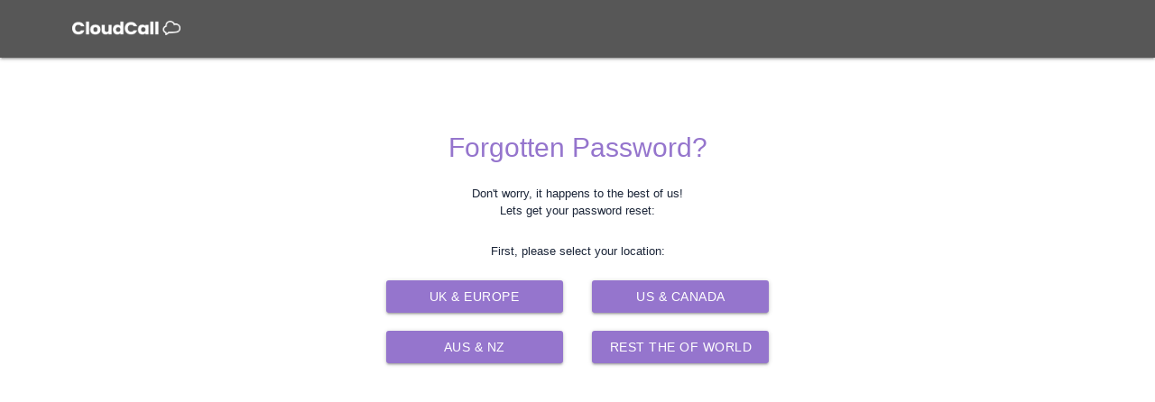

--- FILE ---
content_type: text/css
request_url: https://portal.us.cloudcall.com/css/password_reset.css?24824a9db106e98927843c1360911afe
body_size: 521
content:
.reset-form__container {
    display: flex;
    align-items: center;
    justify-content: center;
    margin: 5% auto 0;
    width: 350px;
}

.reset-form {
    padding: 0;
    max-height: 70%;
    overflow-y: auto;
    border-radius: 2px;
    will-change: top, opacity;
}

.reset-form.reset-form--success {
    display: flex;
    flex-direction: column;
    justify-content: center; 
    align-items: center;
}

.reset-form__header {
    text-align: center;
}

.reset-form__content {
    display: flex;
    flex-direction: column;
    justify-content: center;
}

.reset-form__platform-links {
    box-sizing: border-box;
    display: flex;
    flex-flow: row wrap;
    justify-content: space-evenly;
}

.reset-form__link {
    min-width: 14em;
    margin: 10px 5px;
}

ul.form_errors {
    padding-left: 20px;
    
}
ul.form_errors li {
    list-style-type:disc;
}

.reset-form__container .g-recaptcha {
    display: flex;
    justify-content: center; 
}

.reset-form--success .link {
    padding: 8px 16px;
    background-color: #5CACEE;
    color: white;
    align-items: center;
    font-family: Poppins;
    font-weight: 200;
    border-radius: 2px;
    border-color: transparent;
    cursor: pointer;
}

@media screen and (min-width: 480px) {
    .reset-form__container {
        width: 480px;
    }
}